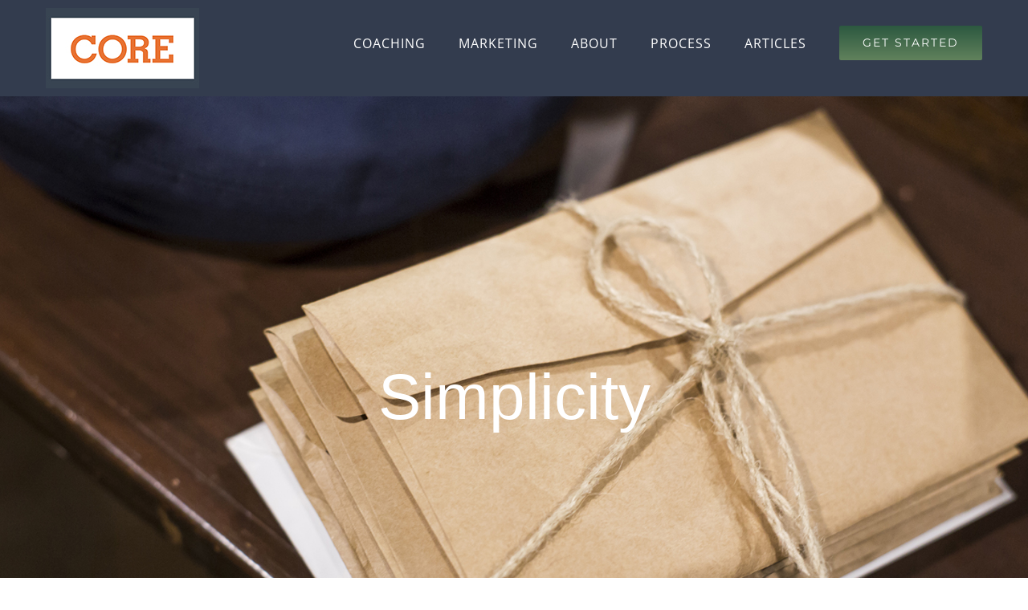

--- FILE ---
content_type: application/javascript
request_url: https://prism.app-us1.com/?a=27091110&u=https%3A%2F%2Fcoaching.oncore.ventures%2Fcategory%2Fsimplicity%2F
body_size: 128
content:
window.visitorGlobalObject=window.visitorGlobalObject||window.prismGlobalObject;window.visitorGlobalObject.setVisitorId('30634827-1782-40a6-b3dd-85c88f85d765', '27091110');window.visitorGlobalObject.setWhitelistedServices('tracking', '27091110');